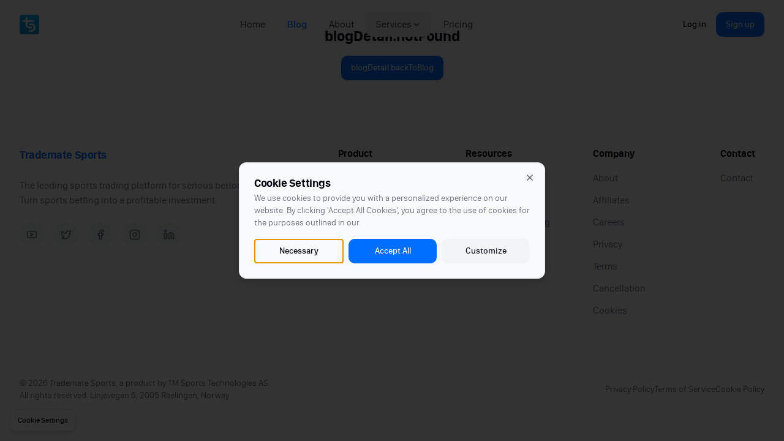

--- FILE ---
content_type: text/html; charset=UTF-8
request_url: https://www.tradematesports.com/en/blog/50-cent-bet-floyd-mayweather-harry-potter
body_size: 2561
content:
<!DOCTYPE html>
<html lang="en">

<head>
  <meta charset="UTF-8" />
  <meta name="viewport" content="width=device-width, initial-scale=1.0" />
  <title>Trademate Sports</title>
  <meta name="description" content="Sports Trading Platform for Serious Bettors" />
  <meta name="author" content="Trademate Sports" />
  <!-- <meta property="og:image" content="/og-image.png" /> -->
  <!-- <script src="https://identity.netlify.com/v1/netlify-identity-widget.js"></script> -->

  <!-- Add critical CSS inline for fast rendering -->
  <style>
    /* Critical styles for the hero section */
    .heading-1 {
      font-size: 2.25rem;
      line-height: 2.5rem;
      font-weight: 700;
      letter-spacing: -0.025em;
    }

    @media (min-width: 768px) {
      .heading-1 {
        font-size: 3rem;
        line-height: 1;
      }
    }

    @media (min-width: 1024px) {
      .heading-1 {
        font-size: 3.75rem;
        line-height: 1;
      }
    }

    .min-h-\[90vh\] {
      min-height: 90vh;
    }

    /* Add more critical styles as needed */
  </style>

  <!-- Apple Touch Icons -->
  <link rel="apple-touch-icon" sizes="57x57" href="/logos/apple-icon-57x57.png" />
  <link rel="apple-touch-icon" sizes="60x60" href="/logos/apple-icon-60x60.png" />
  <link rel="apple-touch-icon" sizes="72x72" href="/logos/apple-icon-72x72.png" />
  <link rel="apple-touch-icon" sizes="76x76" href="/logos/apple-icon-76x76.png" />
  <link rel="apple-touch-icon" sizes="114x114" href="/logos/apple-icon-114x114.png" />
  <link rel="apple-touch-icon" sizes="120x120" href="/logos/apple-icon-120x120.png" />
  <link rel="apple-touch-icon" sizes="144x144" href="/logos/apple-icon-144x144.png" />
  <link rel="apple-touch-icon" sizes="152x152" href="/logos/apple-icon-152x152.png" />
  <link rel="apple-touch-icon" sizes="180x180" href="/logos/apple-icon-180x180.png" />
  <link rel="icon" type="image/png" sizes="192x192" href="/logos/android-icon-192x192.png" />
  <link rel="icon" type="image/png" sizes="32x32" href="/logos/favicon-32x32.png" />
  <link rel="icon" type="image/png" sizes="96x96" href="/logos/favicon-96x96.png" />
  <link rel="icon" type="image/png" sizes="16x16" href="/logos/favicon-16x16.png" />
  <link rel="manifest" href="/logos/manifest.json" />

  <!-- Preconnect to external services -->
  <link rel="preconnect" href="https://www.youtube.com" />
  <link rel="preconnect" href="https://www.googletagmanager.com" />
  <link rel="preconnect" href="https://www.clarity.ms" />
  <link rel="preconnect" href="https://l.getsitecontrol.com" />
  <link rel="preconnect" href="https://fonts.googleapis.com" />
  <link rel="preconnect" href="https://fonts.gstatic.com" crossorigin />

  <!-- Preload fonts -->
  <link rel="preload" as="font"
    href="https://applesocial.s3.amazonaws.com/assets/styles/fonts/sanfrancisco/sanfranciscodisplay-regular-webfont.woff2"
    type="font/woff2" crossorigin="anonymous" />
  <link rel="preload" as="font"
    href="https://applesocial.s3.amazonaws.com/assets/styles/fonts/sanfrancisco/sanfranciscodisplay-medium-webfont.woff2"
    type="font/woff2" crossorigin="anonymous" />
  <link rel="preload" as="font"
    href="https://applesocial.s3.amazonaws.com/assets/styles/fonts/sanfrancisco/sanfranciscodisplay-bold-webfont.woff2"
    type="font/woff2" crossorigin="anonymous" />

  <!-- Google Tag Manager -->
  <script>(function (w, d, s, l, i) {
      w[l] = w[l] || []; w[l].push({
        'gtm.start':
          new Date().getTime(), event: 'gtm.js'
      }); var f = d.getElementsByTagName(s)[0],
        j = d.createElement(s), dl = l != 'dataLayer' ? '&l=' + l : ''; j.async = true; j.src =
          'https://www.googletagmanager.com/gtm.js?id=' + i + dl; f.parentNode.insertBefore(j, f);
    })(window, document, 'script', 'dataLayer', 'GTM-PLP4SZ4W');</script>
  <!-- End Google Tag Manager -->

  <!-- Netlify Decap CMS script -->
  <script src="https://identity.netlify.com/v1/netlify-identity-widget.js" defer></script>
  <script>
    // Initialize the Netlify Identity widget
    if (window.netlifyIdentity) {
      window.netlifyIdentity.on("init", user => {
        if (!user) {
          window.netlifyIdentity.on("login", () => {
            document.location.href = "/admin/";
          });
        }
      });
    }
  </script>

  <!-- Rewardful script -->
  <script>
    (function (w, r) { w._rwq = r; w[r] = w[r] || function () { (w[r].q = w[r].q || []).push(arguments) } })(window, 'rewardful')
  </script>
  <script type="text/javascript" src="https://r.wdfl.co/rw.js" data-rewardful='a784dc' defer></script>

  <!-- Clarity script -->
  <script type="text/javascript" defer>
      (function (c, l, a, r, i, t, y) { c[a] = c[a] || function () { (c[a].q = c[a].q || []).push(arguments) }; t = l.createElement(r); t.async = 1; t.src = "https://www.clarity.ms/tag/" + i; y = l.getElementsByTagName(r)[0]; y.parentNode.insertBefore(t, y); })(window, document, "clarity", "script", "oug37mbtif");
  </script>

  <!-- GetSiteControl script -->
  <script type="text/javascript" src="//l.getsitecontrol.com/lw10g34k.js" defer></script>
  <script type="module" crossorigin src="/assets/index-C5VxRyeO.js"></script>
  <link rel="modulepreload" crossorigin href="/assets/react-CCT1jawG.js">
  <link rel="modulepreload" crossorigin href="/assets/ui-C67FK0Rw.js">
  <link rel="modulepreload" crossorigin href="/assets/utils-CYC2HZ_g.js">
  <link rel="stylesheet" crossorigin href="/assets/index-C5xTedZL.css">
</head>

<body>
  <div id="root"></div>
  <!-- Google Tag Manager (noscript) -->
  <noscript><iframe src="https://www.googletagmanager.com/ns.html?id=GTM-PLP4SZ4W" height="0" width="0"
      style="display:none;visibility:hidden"></iframe></noscript>
  <!-- End Google Tag Manager (noscript) -->

  <!-- IMPORTANT: DO NOT REMOVE THIS SCRIPT TAG OR THIS VERY COMMENT! -->
  <!-- <script src="https://cdn.gpteng.co/gptengineer.js" type="module"></script> -->

  <!-- Segment script -->
  <!-- <script defer type="text/javascript">
    window.addEventListener('scroll', () => {
      setTimeout(() => {
        !function () {
          var analytics = window.analytics = window.analytics || []; if (!analytics.initialize) if (analytics.invoked) window.console && console.error && console.error("Segment snippet included twice."); else {
            analytics.invoked = !0; analytics.methods = ["trackSubmit", "trackClick", "trackLink", "trackForm", "pageview", "identify", "reset", "group", "track", "ready", "alias", "debug", "page", "once", "off", "on"]; analytics.factory = function (t) { return function () { var e = Array.prototype.slice.call(arguments); e.unshift(t); analytics.push(e); return analytics } }; for (var t = 0; t < analytics.methods.length; t++) { var e = analytics.methods[t]; analytics[e] = analytics.factory(e) } analytics.load = function (t, e) { var n = document.createElement("script"); n.type = "text/javascript"; n.async = !0; n.src = "https://cdn.segment.com/analytics.js/v1/" + t + "/analytics.min.js"; var a = document.getElementsByTagName("script")[0]; a.parentNode.insertBefore(n, a); analytics._loadOptions = e }; analytics.SNIPPET_VERSION = "4.1.0";
            analytics.load("B467qkEA72PDnPQ0fzMedxSI1IhmIAYa");
            analytics.page();
          }
        }();
      }, 100),
        { once: true }
    });
  </script> -->

  <!-- <script>
      if (window.netlifyIdentity) {
        window.netlifyIdentity.on("init", user => {
          if (!user) {
            window.netlifyIdentity.on("login", () => {
              document.location.href = "/admin/";
            });
          }
        });
      }
    </script> -->
<script>(function(){function c(){var b=a.contentDocument||a.contentWindow.document;if(b){var d=b.createElement('script');d.innerHTML="window.__CF$cv$params={r:'9bfb1659f9a8113b',t:'MTc2ODcwNzc5OA=='};var a=document.createElement('script');a.src='/cdn-cgi/challenge-platform/scripts/jsd/main.js';document.getElementsByTagName('head')[0].appendChild(a);";b.getElementsByTagName('head')[0].appendChild(d)}}if(document.body){var a=document.createElement('iframe');a.height=1;a.width=1;a.style.position='absolute';a.style.top=0;a.style.left=0;a.style.border='none';a.style.visibility='hidden';document.body.appendChild(a);if('loading'!==document.readyState)c();else if(window.addEventListener)document.addEventListener('DOMContentLoaded',c);else{var e=document.onreadystatechange||function(){};document.onreadystatechange=function(b){e(b);'loading'!==document.readyState&&(document.onreadystatechange=e,c())}}}})();</script><script defer src="https://static.cloudflareinsights.com/beacon.min.js/vcd15cbe7772f49c399c6a5babf22c1241717689176015" integrity="sha512-ZpsOmlRQV6y907TI0dKBHq9Md29nnaEIPlkf84rnaERnq6zvWvPUqr2ft8M1aS28oN72PdrCzSjY4U6VaAw1EQ==" data-cf-beacon='{"version":"2024.11.0","token":"bbc531f4d1fb4d3badc160e4c17cf24d","server_timing":{"name":{"cfCacheStatus":true,"cfEdge":true,"cfExtPri":true,"cfL4":true,"cfOrigin":true,"cfSpeedBrain":true},"location_startswith":null}}' crossorigin="anonymous"></script>
</body>

</html>


--- FILE ---
content_type: application/javascript; charset=UTF-8
request_url: https://www.tradematesports.com/assets/utils-CYC2HZ_g.js
body_size: 6266
content:
function ee(e){var t,r,o="";if(typeof e=="string"||typeof e=="number")o+=e;else if(typeof e=="object")if(Array.isArray(e)){var l=e.length;for(t=0;t<l;t++)e[t]&&(r=ee(e[t]))&&(o&&(o+=" "),o+=r)}else for(r in e)e[r]&&(o&&(o+=" "),o+=r);return o}function le(){for(var e,t,r=0,o="",l=arguments.length;r<l;r++)(e=arguments[r])&&(t=ee(e))&&(o&&(o+=" "),o+=t);return o}const H=e=>typeof e=="boolean"?`${e}`:e===0?"0":e,Q=le,Oe=(e,t)=>r=>{var o;if((t==null?void 0:t.variants)==null)return Q(e,r==null?void 0:r.class,r==null?void 0:r.className);const{variants:l,defaultVariants:n}=t,a=Object.keys(l).map(c=>{const g=r==null?void 0:r[c],h=n==null?void 0:n[c];if(g===null)return null;const m=H(g)||H(h);return l[c][m]}),s=r&&Object.entries(r).reduce((c,g)=>{let[h,m]=g;return m===void 0||(c[h]=m),c},{}),b=t==null||(o=t.compoundVariants)===null||o===void 0?void 0:o.reduce((c,g)=>{let{class:h,className:m,...w}=g;return Object.entries(w).every(x=>{let[f,d]=x;return Array.isArray(d)?d.includes({...n,...s}[f]):{...n,...s}[f]===d})?[...c,h,m]:c},[]);return Q(e,a,b,r==null?void 0:r.class,r==null?void 0:r.className)},U="-",ie=e=>{const t=ce(e),{conflictingClassGroups:r,conflictingClassGroupModifiers:o}=e;return{getClassGroupId:a=>{const s=a.split(U);return s[0]===""&&s.length!==1&&s.shift(),re(s,t)||ae(a)},getConflictingClassGroupIds:(a,s)=>{const b=r[a]||[];return s&&o[a]?[...b,...o[a]]:b}}},re=(e,t)=>{var a;if(e.length===0)return t.classGroupId;const r=e[0],o=t.nextPart.get(r),l=o?re(e.slice(1),o):void 0;if(l)return l;if(t.validators.length===0)return;const n=e.join(U);return(a=t.validators.find(({validator:s})=>s(n)))==null?void 0:a.classGroupId},Y=/^\[(.+)\]$/,ae=e=>{if(Y.test(e)){const t=Y.exec(e)[1],r=t==null?void 0:t.substring(0,t.indexOf(":"));if(r)return"arbitrary.."+r}},ce=e=>{const{theme:t,prefix:r}=e,o={nextPart:new Map,validators:[]};return ue(Object.entries(e.classGroups),r).forEach(([n,a])=>{$(a,o,n,t)}),o},$=(e,t,r,o)=>{e.forEach(l=>{if(typeof l=="string"){const n=l===""?t:D(t,l);n.classGroupId=r;return}if(typeof l=="function"){if(de(l)){$(l(o),t,r,o);return}t.validators.push({validator:l,classGroupId:r});return}Object.entries(l).forEach(([n,a])=>{$(a,D(t,n),r,o)})})},D=(e,t)=>{let r=e;return t.split(U).forEach(o=>{r.nextPart.has(o)||r.nextPart.set(o,{nextPart:new Map,validators:[]}),r=r.nextPart.get(o)}),r},de=e=>e.isThemeGetter,ue=(e,t)=>t?e.map(([r,o])=>{const l=o.map(n=>typeof n=="string"?t+n:typeof n=="object"?Object.fromEntries(Object.entries(n).map(([a,s])=>[t+a,s])):n);return[r,l]}):e,pe=e=>{if(e<1)return{get:()=>{},set:()=>{}};let t=0,r=new Map,o=new Map;const l=(n,a)=>{r.set(n,a),t++,t>e&&(t=0,o=r,r=new Map)};return{get(n){let a=r.get(n);if(a!==void 0)return a;if((a=o.get(n))!==void 0)return l(n,a),a},set(n,a){r.has(n)?r.set(n,a):l(n,a)}}},te="!",be=e=>{const{separator:t,experimentalParseClassName:r}=e,o=t.length===1,l=t[0],n=t.length,a=s=>{const b=[];let c=0,g=0,h;for(let d=0;d<s.length;d++){let y=s[d];if(c===0){if(y===l&&(o||s.slice(d,d+n)===t)){b.push(s.slice(g,d)),g=d+n;continue}if(y==="/"){h=d;continue}}y==="["?c++:y==="]"&&c--}const m=b.length===0?s:s.substring(g),w=m.startsWith(te),x=w?m.substring(1):m,f=h&&h>g?h-g:void 0;return{modifiers:b,hasImportantModifier:w,baseClassName:x,maybePostfixModifierPosition:f}};return r?s=>r({className:s,parseClassName:a}):a},ge=e=>{if(e.length<=1)return e;const t=[];let r=[];return e.forEach(o=>{o[0]==="["?(t.push(...r.sort(),o),r=[]):r.push(o)}),t.push(...r.sort()),t},fe=e=>({cache:pe(e.cacheSize),parseClassName:be(e),...ie(e)}),me=/\s+/,he=(e,t)=>{const{parseClassName:r,getClassGroupId:o,getConflictingClassGroupIds:l}=t,n=[],a=e.trim().split(me);let s="";for(let b=a.length-1;b>=0;b-=1){const c=a[b],{modifiers:g,hasImportantModifier:h,baseClassName:m,maybePostfixModifierPosition:w}=r(c);let x=!!w,f=o(x?m.substring(0,w):m);if(!f){if(!x){s=c+(s.length>0?" "+s:s);continue}if(f=o(m),!f){s=c+(s.length>0?" "+s:s);continue}x=!1}const d=ge(g).join(":"),y=h?d+te:d,v=y+f;if(n.includes(v))continue;n.push(v);const R=l(f,x);for(let S=0;S<R.length;++S){const j=R[S];n.push(y+j)}s=c+(s.length>0?" "+s:s)}return s};function ye(){let e=0,t,r,o="";for(;e<arguments.length;)(t=arguments[e++])&&(r=oe(t))&&(o&&(o+=" "),o+=r);return o}const oe=e=>{if(typeof e=="string")return e;let t,r="";for(let o=0;o<e.length;o++)e[o]&&(t=oe(e[o]))&&(r&&(r+=" "),r+=t);return r};function xe(e,...t){let r,o,l,n=a;function a(b){const c=t.reduce((g,h)=>h(g),e());return r=fe(c),o=r.cache.get,l=r.cache.set,n=s,s(b)}function s(b){const c=o(b);if(c)return c;const g=he(b,r);return l(b,g),g}return function(){return n(ye.apply(null,arguments))}}const u=e=>{const t=r=>r[e]||[];return t.isThemeGetter=!0,t},ne=/^\[(?:([a-z-]+):)?(.+)\]$/i,ve=/^\d+\/\d+$/,we=new Set(["px","full","screen"]),ke=/^(\d+(\.\d+)?)?(xs|sm|md|lg|xl)$/,Ce=/\d+(%|px|r?em|[sdl]?v([hwib]|min|max)|pt|pc|in|cm|mm|cap|ch|ex|r?lh|cq(w|h|i|b|min|max))|\b(calc|min|max|clamp)\(.+\)|^0$/,ze=/^(rgba?|hsla?|hwb|(ok)?(lab|lch))\(.+\)$/,Ae=/^(inset_)?-?((\d+)?\.?(\d+)[a-z]+|0)_-?((\d+)?\.?(\d+)[a-z]+|0)/,Se=/^(url|image|image-set|cross-fade|element|(repeating-)?(linear|radial|conic)-gradient)\(.+\)$/,C=e=>M(e)||we.has(e)||ve.test(e),z=e=>G(e,"length",Ee),M=e=>!!e&&!Number.isNaN(Number(e)),_=e=>G(e,"number",M),I=e=>!!e&&Number.isInteger(Number(e)),Me=e=>e.endsWith("%")&&M(e.slice(0,-1)),i=e=>ne.test(e),A=e=>ke.test(e),Ge=new Set(["length","size","percentage"]),Re=e=>G(e,Ge,se),Pe=e=>G(e,"position",se),Ie=new Set(["image","url"]),Ne=e=>G(e,Ie,Ve),je=e=>G(e,"",Te),N=()=>!0,G=(e,t,r)=>{const o=ne.exec(e);return o?o[1]?typeof t=="string"?o[1]===t:t.has(o[1]):r(o[2]):!1},Ee=e=>Ce.test(e)&&!ze.test(e),se=()=>!1,Te=e=>Ae.test(e),Ve=e=>Se.test(e),Le=()=>{const e=u("colors"),t=u("spacing"),r=u("blur"),o=u("brightness"),l=u("borderColor"),n=u("borderRadius"),a=u("borderSpacing"),s=u("borderWidth"),b=u("contrast"),c=u("grayscale"),g=u("hueRotate"),h=u("invert"),m=u("gap"),w=u("gradientColorStops"),x=u("gradientColorStopPositions"),f=u("inset"),d=u("margin"),y=u("opacity"),v=u("padding"),R=u("saturate"),S=u("scale"),j=u("sepia"),B=u("skew"),F=u("space"),q=u("translate"),V=()=>["auto","contain","none"],L=()=>["auto","hidden","clip","visible","scroll"],O=()=>["auto",i,t],p=()=>[i,t],J=()=>["",C,z],E=()=>["auto",M,i],K=()=>["bottom","center","left","left-bottom","left-top","right","right-bottom","right-top","top"],T=()=>["solid","dashed","dotted","double","none"],X=()=>["normal","multiply","screen","overlay","darken","lighten","color-dodge","color-burn","hard-light","soft-light","difference","exclusion","hue","saturation","color","luminosity"],W=()=>["start","end","center","between","around","evenly","stretch"],P=()=>["","0",i],Z=()=>["auto","avoid","all","avoid-page","page","left","right","column"],k=()=>[M,i];return{cacheSize:500,separator:":",theme:{colors:[N],spacing:[C,z],blur:["none","",A,i],brightness:k(),borderColor:[e],borderRadius:["none","","full",A,i],borderSpacing:p(),borderWidth:J(),contrast:k(),grayscale:P(),hueRotate:k(),invert:P(),gap:p(),gradientColorStops:[e],gradientColorStopPositions:[Me,z],inset:O(),margin:O(),opacity:k(),padding:p(),saturate:k(),scale:k(),sepia:P(),skew:k(),space:p(),translate:p()},classGroups:{aspect:[{aspect:["auto","square","video",i]}],container:["container"],columns:[{columns:[A]}],"break-after":[{"break-after":Z()}],"break-before":[{"break-before":Z()}],"break-inside":[{"break-inside":["auto","avoid","avoid-page","avoid-column"]}],"box-decoration":[{"box-decoration":["slice","clone"]}],box:[{box:["border","content"]}],display:["block","inline-block","inline","flex","inline-flex","table","inline-table","table-caption","table-cell","table-column","table-column-group","table-footer-group","table-header-group","table-row-group","table-row","flow-root","grid","inline-grid","contents","list-item","hidden"],float:[{float:["right","left","none","start","end"]}],clear:[{clear:["left","right","both","none","start","end"]}],isolation:["isolate","isolation-auto"],"object-fit":[{object:["contain","cover","fill","none","scale-down"]}],"object-position":[{object:[...K(),i]}],overflow:[{overflow:L()}],"overflow-x":[{"overflow-x":L()}],"overflow-y":[{"overflow-y":L()}],overscroll:[{overscroll:V()}],"overscroll-x":[{"overscroll-x":V()}],"overscroll-y":[{"overscroll-y":V()}],position:["static","fixed","absolute","relative","sticky"],inset:[{inset:[f]}],"inset-x":[{"inset-x":[f]}],"inset-y":[{"inset-y":[f]}],start:[{start:[f]}],end:[{end:[f]}],top:[{top:[f]}],right:[{right:[f]}],bottom:[{bottom:[f]}],left:[{left:[f]}],visibility:["visible","invisible","collapse"],z:[{z:["auto",I,i]}],basis:[{basis:O()}],"flex-direction":[{flex:["row","row-reverse","col","col-reverse"]}],"flex-wrap":[{flex:["wrap","wrap-reverse","nowrap"]}],flex:[{flex:["1","auto","initial","none",i]}],grow:[{grow:P()}],shrink:[{shrink:P()}],order:[{order:["first","last","none",I,i]}],"grid-cols":[{"grid-cols":[N]}],"col-start-end":[{col:["auto",{span:["full",I,i]},i]}],"col-start":[{"col-start":E()}],"col-end":[{"col-end":E()}],"grid-rows":[{"grid-rows":[N]}],"row-start-end":[{row:["auto",{span:[I,i]},i]}],"row-start":[{"row-start":E()}],"row-end":[{"row-end":E()}],"grid-flow":[{"grid-flow":["row","col","dense","row-dense","col-dense"]}],"auto-cols":[{"auto-cols":["auto","min","max","fr",i]}],"auto-rows":[{"auto-rows":["auto","min","max","fr",i]}],gap:[{gap:[m]}],"gap-x":[{"gap-x":[m]}],"gap-y":[{"gap-y":[m]}],"justify-content":[{justify:["normal",...W()]}],"justify-items":[{"justify-items":["start","end","center","stretch"]}],"justify-self":[{"justify-self":["auto","start","end","center","stretch"]}],"align-content":[{content:["normal",...W(),"baseline"]}],"align-items":[{items:["start","end","center","baseline","stretch"]}],"align-self":[{self:["auto","start","end","center","stretch","baseline"]}],"place-content":[{"place-content":[...W(),"baseline"]}],"place-items":[{"place-items":["start","end","center","baseline","stretch"]}],"place-self":[{"place-self":["auto","start","end","center","stretch"]}],p:[{p:[v]}],px:[{px:[v]}],py:[{py:[v]}],ps:[{ps:[v]}],pe:[{pe:[v]}],pt:[{pt:[v]}],pr:[{pr:[v]}],pb:[{pb:[v]}],pl:[{pl:[v]}],m:[{m:[d]}],mx:[{mx:[d]}],my:[{my:[d]}],ms:[{ms:[d]}],me:[{me:[d]}],mt:[{mt:[d]}],mr:[{mr:[d]}],mb:[{mb:[d]}],ml:[{ml:[d]}],"space-x":[{"space-x":[F]}],"space-x-reverse":["space-x-reverse"],"space-y":[{"space-y":[F]}],"space-y-reverse":["space-y-reverse"],w:[{w:["auto","min","max","fit","svw","lvw","dvw",i,t]}],"min-w":[{"min-w":[i,t,"min","max","fit"]}],"max-w":[{"max-w":[i,t,"none","full","min","max","fit","prose",{screen:[A]},A]}],h:[{h:[i,t,"auto","min","max","fit","svh","lvh","dvh"]}],"min-h":[{"min-h":[i,t,"min","max","fit","svh","lvh","dvh"]}],"max-h":[{"max-h":[i,t,"min","max","fit","svh","lvh","dvh"]}],size:[{size:[i,t,"auto","min","max","fit"]}],"font-size":[{text:["base",A,z]}],"font-smoothing":["antialiased","subpixel-antialiased"],"font-style":["italic","not-italic"],"font-weight":[{font:["thin","extralight","light","normal","medium","semibold","bold","extrabold","black",_]}],"font-family":[{font:[N]}],"fvn-normal":["normal-nums"],"fvn-ordinal":["ordinal"],"fvn-slashed-zero":["slashed-zero"],"fvn-figure":["lining-nums","oldstyle-nums"],"fvn-spacing":["proportional-nums","tabular-nums"],"fvn-fraction":["diagonal-fractions","stacked-fractons"],tracking:[{tracking:["tighter","tight","normal","wide","wider","widest",i]}],"line-clamp":[{"line-clamp":["none",M,_]}],leading:[{leading:["none","tight","snug","normal","relaxed","loose",C,i]}],"list-image":[{"list-image":["none",i]}],"list-style-type":[{list:["none","disc","decimal",i]}],"list-style-position":[{list:["inside","outside"]}],"placeholder-color":[{placeholder:[e]}],"placeholder-opacity":[{"placeholder-opacity":[y]}],"text-alignment":[{text:["left","center","right","justify","start","end"]}],"text-color":[{text:[e]}],"text-opacity":[{"text-opacity":[y]}],"text-decoration":["underline","overline","line-through","no-underline"],"text-decoration-style":[{decoration:[...T(),"wavy"]}],"text-decoration-thickness":[{decoration:["auto","from-font",C,z]}],"underline-offset":[{"underline-offset":["auto",C,i]}],"text-decoration-color":[{decoration:[e]}],"text-transform":["uppercase","lowercase","capitalize","normal-case"],"text-overflow":["truncate","text-ellipsis","text-clip"],"text-wrap":[{text:["wrap","nowrap","balance","pretty"]}],indent:[{indent:p()}],"vertical-align":[{align:["baseline","top","middle","bottom","text-top","text-bottom","sub","super",i]}],whitespace:[{whitespace:["normal","nowrap","pre","pre-line","pre-wrap","break-spaces"]}],break:[{break:["normal","words","all","keep"]}],hyphens:[{hyphens:["none","manual","auto"]}],content:[{content:["none",i]}],"bg-attachment":[{bg:["fixed","local","scroll"]}],"bg-clip":[{"bg-clip":["border","padding","content","text"]}],"bg-opacity":[{"bg-opacity":[y]}],"bg-origin":[{"bg-origin":["border","padding","content"]}],"bg-position":[{bg:[...K(),Pe]}],"bg-repeat":[{bg:["no-repeat",{repeat:["","x","y","round","space"]}]}],"bg-size":[{bg:["auto","cover","contain",Re]}],"bg-image":[{bg:["none",{"gradient-to":["t","tr","r","br","b","bl","l","tl"]},Ne]}],"bg-color":[{bg:[e]}],"gradient-from-pos":[{from:[x]}],"gradient-via-pos":[{via:[x]}],"gradient-to-pos":[{to:[x]}],"gradient-from":[{from:[w]}],"gradient-via":[{via:[w]}],"gradient-to":[{to:[w]}],rounded:[{rounded:[n]}],"rounded-s":[{"rounded-s":[n]}],"rounded-e":[{"rounded-e":[n]}],"rounded-t":[{"rounded-t":[n]}],"rounded-r":[{"rounded-r":[n]}],"rounded-b":[{"rounded-b":[n]}],"rounded-l":[{"rounded-l":[n]}],"rounded-ss":[{"rounded-ss":[n]}],"rounded-se":[{"rounded-se":[n]}],"rounded-ee":[{"rounded-ee":[n]}],"rounded-es":[{"rounded-es":[n]}],"rounded-tl":[{"rounded-tl":[n]}],"rounded-tr":[{"rounded-tr":[n]}],"rounded-br":[{"rounded-br":[n]}],"rounded-bl":[{"rounded-bl":[n]}],"border-w":[{border:[s]}],"border-w-x":[{"border-x":[s]}],"border-w-y":[{"border-y":[s]}],"border-w-s":[{"border-s":[s]}],"border-w-e":[{"border-e":[s]}],"border-w-t":[{"border-t":[s]}],"border-w-r":[{"border-r":[s]}],"border-w-b":[{"border-b":[s]}],"border-w-l":[{"border-l":[s]}],"border-opacity":[{"border-opacity":[y]}],"border-style":[{border:[...T(),"hidden"]}],"divide-x":[{"divide-x":[s]}],"divide-x-reverse":["divide-x-reverse"],"divide-y":[{"divide-y":[s]}],"divide-y-reverse":["divide-y-reverse"],"divide-opacity":[{"divide-opacity":[y]}],"divide-style":[{divide:T()}],"border-color":[{border:[l]}],"border-color-x":[{"border-x":[l]}],"border-color-y":[{"border-y":[l]}],"border-color-s":[{"border-s":[l]}],"border-color-e":[{"border-e":[l]}],"border-color-t":[{"border-t":[l]}],"border-color-r":[{"border-r":[l]}],"border-color-b":[{"border-b":[l]}],"border-color-l":[{"border-l":[l]}],"divide-color":[{divide:[l]}],"outline-style":[{outline:["",...T()]}],"outline-offset":[{"outline-offset":[C,i]}],"outline-w":[{outline:[C,z]}],"outline-color":[{outline:[e]}],"ring-w":[{ring:J()}],"ring-w-inset":["ring-inset"],"ring-color":[{ring:[e]}],"ring-opacity":[{"ring-opacity":[y]}],"ring-offset-w":[{"ring-offset":[C,z]}],"ring-offset-color":[{"ring-offset":[e]}],shadow:[{shadow:["","inner","none",A,je]}],"shadow-color":[{shadow:[N]}],opacity:[{opacity:[y]}],"mix-blend":[{"mix-blend":[...X(),"plus-lighter","plus-darker"]}],"bg-blend":[{"bg-blend":X()}],filter:[{filter:["","none"]}],blur:[{blur:[r]}],brightness:[{brightness:[o]}],contrast:[{contrast:[b]}],"drop-shadow":[{"drop-shadow":["","none",A,i]}],grayscale:[{grayscale:[c]}],"hue-rotate":[{"hue-rotate":[g]}],invert:[{invert:[h]}],saturate:[{saturate:[R]}],sepia:[{sepia:[j]}],"backdrop-filter":[{"backdrop-filter":["","none"]}],"backdrop-blur":[{"backdrop-blur":[r]}],"backdrop-brightness":[{"backdrop-brightness":[o]}],"backdrop-contrast":[{"backdrop-contrast":[b]}],"backdrop-grayscale":[{"backdrop-grayscale":[c]}],"backdrop-hue-rotate":[{"backdrop-hue-rotate":[g]}],"backdrop-invert":[{"backdrop-invert":[h]}],"backdrop-opacity":[{"backdrop-opacity":[y]}],"backdrop-saturate":[{"backdrop-saturate":[R]}],"backdrop-sepia":[{"backdrop-sepia":[j]}],"border-collapse":[{border:["collapse","separate"]}],"border-spacing":[{"border-spacing":[a]}],"border-spacing-x":[{"border-spacing-x":[a]}],"border-spacing-y":[{"border-spacing-y":[a]}],"table-layout":[{table:["auto","fixed"]}],caption:[{caption:["top","bottom"]}],transition:[{transition:["none","all","","colors","opacity","shadow","transform",i]}],duration:[{duration:k()}],ease:[{ease:["linear","in","out","in-out",i]}],delay:[{delay:k()}],animate:[{animate:["none","spin","ping","pulse","bounce",i]}],transform:[{transform:["","gpu","none"]}],scale:[{scale:[S]}],"scale-x":[{"scale-x":[S]}],"scale-y":[{"scale-y":[S]}],rotate:[{rotate:[I,i]}],"translate-x":[{"translate-x":[q]}],"translate-y":[{"translate-y":[q]}],"skew-x":[{"skew-x":[B]}],"skew-y":[{"skew-y":[B]}],"transform-origin":[{origin:["center","top","top-right","right","bottom-right","bottom","bottom-left","left","top-left",i]}],accent:[{accent:["auto",e]}],appearance:[{appearance:["none","auto"]}],cursor:[{cursor:["auto","default","pointer","wait","text","move","help","not-allowed","none","context-menu","progress","cell","crosshair","vertical-text","alias","copy","no-drop","grab","grabbing","all-scroll","col-resize","row-resize","n-resize","e-resize","s-resize","w-resize","ne-resize","nw-resize","se-resize","sw-resize","ew-resize","ns-resize","nesw-resize","nwse-resize","zoom-in","zoom-out",i]}],"caret-color":[{caret:[e]}],"pointer-events":[{"pointer-events":["none","auto"]}],resize:[{resize:["none","y","x",""]}],"scroll-behavior":[{scroll:["auto","smooth"]}],"scroll-m":[{"scroll-m":p()}],"scroll-mx":[{"scroll-mx":p()}],"scroll-my":[{"scroll-my":p()}],"scroll-ms":[{"scroll-ms":p()}],"scroll-me":[{"scroll-me":p()}],"scroll-mt":[{"scroll-mt":p()}],"scroll-mr":[{"scroll-mr":p()}],"scroll-mb":[{"scroll-mb":p()}],"scroll-ml":[{"scroll-ml":p()}],"scroll-p":[{"scroll-p":p()}],"scroll-px":[{"scroll-px":p()}],"scroll-py":[{"scroll-py":p()}],"scroll-ps":[{"scroll-ps":p()}],"scroll-pe":[{"scroll-pe":p()}],"scroll-pt":[{"scroll-pt":p()}],"scroll-pr":[{"scroll-pr":p()}],"scroll-pb":[{"scroll-pb":p()}],"scroll-pl":[{"scroll-pl":p()}],"snap-align":[{snap:["start","end","center","align-none"]}],"snap-stop":[{snap:["normal","always"]}],"snap-type":[{snap:["none","x","y","both"]}],"snap-strictness":[{snap:["mandatory","proximity"]}],touch:[{touch:["auto","none","manipulation"]}],"touch-x":[{"touch-pan":["x","left","right"]}],"touch-y":[{"touch-pan":["y","up","down"]}],"touch-pz":["touch-pinch-zoom"],select:[{select:["none","text","all","auto"]}],"will-change":[{"will-change":["auto","scroll","contents","transform",i]}],fill:[{fill:[e,"none"]}],"stroke-w":[{stroke:[C,z,_]}],stroke:[{stroke:[e,"none"]}],sr:["sr-only","not-sr-only"],"forced-color-adjust":[{"forced-color-adjust":["auto","none"]}]},conflictingClassGroups:{overflow:["overflow-x","overflow-y"],overscroll:["overscroll-x","overscroll-y"],inset:["inset-x","inset-y","start","end","top","right","bottom","left"],"inset-x":["right","left"],"inset-y":["top","bottom"],flex:["basis","grow","shrink"],gap:["gap-x","gap-y"],p:["px","py","ps","pe","pt","pr","pb","pl"],px:["pr","pl"],py:["pt","pb"],m:["mx","my","ms","me","mt","mr","mb","ml"],mx:["mr","ml"],my:["mt","mb"],size:["w","h"],"font-size":["leading"],"fvn-normal":["fvn-ordinal","fvn-slashed-zero","fvn-figure","fvn-spacing","fvn-fraction"],"fvn-ordinal":["fvn-normal"],"fvn-slashed-zero":["fvn-normal"],"fvn-figure":["fvn-normal"],"fvn-spacing":["fvn-normal"],"fvn-fraction":["fvn-normal"],"line-clamp":["display","overflow"],rounded:["rounded-s","rounded-e","rounded-t","rounded-r","rounded-b","rounded-l","rounded-ss","rounded-se","rounded-ee","rounded-es","rounded-tl","rounded-tr","rounded-br","rounded-bl"],"rounded-s":["rounded-ss","rounded-es"],"rounded-e":["rounded-se","rounded-ee"],"rounded-t":["rounded-tl","rounded-tr"],"rounded-r":["rounded-tr","rounded-br"],"rounded-b":["rounded-br","rounded-bl"],"rounded-l":["rounded-tl","rounded-bl"],"border-spacing":["border-spacing-x","border-spacing-y"],"border-w":["border-w-s","border-w-e","border-w-t","border-w-r","border-w-b","border-w-l"],"border-w-x":["border-w-r","border-w-l"],"border-w-y":["border-w-t","border-w-b"],"border-color":["border-color-s","border-color-e","border-color-t","border-color-r","border-color-b","border-color-l"],"border-color-x":["border-color-r","border-color-l"],"border-color-y":["border-color-t","border-color-b"],"scroll-m":["scroll-mx","scroll-my","scroll-ms","scroll-me","scroll-mt","scroll-mr","scroll-mb","scroll-ml"],"scroll-mx":["scroll-mr","scroll-ml"],"scroll-my":["scroll-mt","scroll-mb"],"scroll-p":["scroll-px","scroll-py","scroll-ps","scroll-pe","scroll-pt","scroll-pr","scroll-pb","scroll-pl"],"scroll-px":["scroll-pr","scroll-pl"],"scroll-py":["scroll-pt","scroll-pb"],touch:["touch-x","touch-y","touch-pz"],"touch-x":["touch"],"touch-y":["touch"],"touch-pz":["touch"]},conflictingClassGroupModifiers:{"font-size":["leading"]}}},We=xe(Le);export{Oe as a,le as c,We as t};


--- FILE ---
content_type: text/plain; charset=utf-8
request_url: https://events.getsitectrl.com/api/v1/events
body_size: 558
content:
{"id":"66f3ccd12a100b0c","user_id":"66f3ccd12a25c8a6","time":1768707802280,"token":"1768707802.eb10ad652174f09c5dd72a754ad21919.5ac933f66dc85bfd44772b310c21ebd1","geo":{"ip":"18.224.165.45","geopath":"147015:147763:220321:","geoname_id":4509177,"longitude":-83.0061,"latitude":39.9625,"postal_code":"43215","city":"Columbus","region":"Ohio","state_code":"OH","country":"United States","country_code":"US","timezone":"America/New_York"},"ua":{"platform":"Desktop","os":"Mac OS","os_family":"Mac OS X","os_version":"10.15.7","browser":"Other","browser_family":"ClaudeBot","browser_version":"1.0","device":"Spider","device_brand":"Spider","device_model":"Desktop"},"utm":{}}